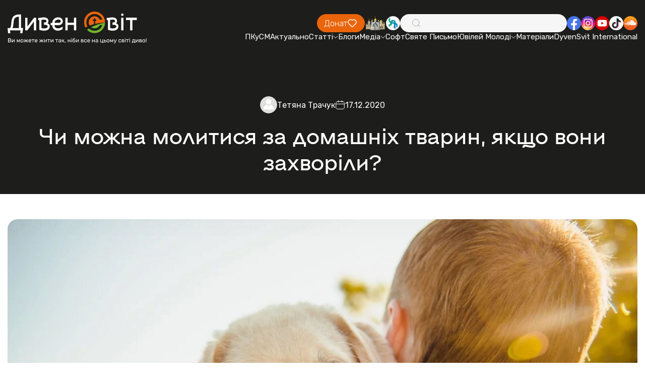

--- FILE ---
content_type: text/html; charset=utf-8
request_url: https://dyvensvit.org/top/1027883/
body_size: 10102
content:
<!doctype html>
<html lang="uk">
<!-- prettier-ignore -->
<head>
    <meta http-equiv="origin-trial"
          content="A7vZI3v+Gz7JfuRolKNM4Aff6zaGuT7X0mf3wtoZTnKv6497cVMnhy03KDqX7kBz/q/[base64]">
    <title>Чи можна молитися за домашніх тварин, якщо вони захворіли? - Дивенсвіт | ДивенСвіт</title>
    <meta charset="UTF-8"/>
    <meta name="csrf-token" content="g5BPqzZlsJMLwAuuZhihsOpI1IvwksP2sQghj8Tb">
    <meta name="format-detection" content="telephone=no"/>
    <meta name="wot-verification" content="b3927bc486f4ef0fcdd3">

    <style>
        body {
            opacity: 0;
            visibility: hidden;
            transition: opacity 0.2s ease 0.2s,
            visibility 0.2s ease 0.2s;
        }

        .loaded body {
            opacity: 1;
            visibility: visible;
        }
    </style>
    <link rel="stylesheet" href="https://dyvensvit.org/client/css/style.min.css?_v=20250414170419"/>
    <link rel="stylesheet" href="https://dyvensvit.org/client/css/siteCss.css"/>
    <link rel="stylesheet" href="https://cdn.jsdelivr.net/npm/izitoast/dist/css/iziToast.min.css">

    <link rel="shortcut icon" href="https://dyvensvit.org/client/favicon.ico"/>
    <link rel="dns-prefetch" href="//static.addtoany.com">
    <link rel="dns-prefetch" href="//fonts.googleapis.com">
    <meta name="msapplication-TileImage"
          content="https://dyvensvit.org/client/site-img/cropped-1544379_657103137666417_72592539_n1-270x270.jpg">
    <link rel="canonical" href="https://dyvensvit.org/top/chy-mozna-molytysia-za-domashnikh-tvaryn-iakshcho-vony-zakhvorily">
    <meta name="description"
          content="
Так, можна. Ми покликані приносити Богові в молитві усі обставини нашого життя і усе, що нас турбує. Більше того, Писання стверджує, що Бог поставив людину володарем над тваринами: «І сказав Бог: створімо людину за образом Нашим [і] за подобою Нашою, і нехай володарює вона над рибами">
    <meta name="publisher" content="ДивенСвіт">
    <meta name="viewport" content="width=device-width, initial-scale=1.0"/>
    <meta name="robots"
          content="max-image-preview:large">
                <meta name="author" content="Тетяна Трачук"/>
        <meta property="og:locale" content="uk_UA">
    <meta property="og:site_name" content="ДивенСвіт">
    <meta property="og:title" content="Чи можна молитися за домашніх тварин, якщо вони захворіли?">
    <meta property="og:url" content="https://dyvensvit.org/top/chy-mozna-molytysia-za-domashnikh-tvaryn-iakshcho-vony-zakhvorily">
    <meta property="og:type" content="website">
    <meta property="og:description" content="
Так, можна. Ми покликані приносити Богові в молитві усі обставини нашого життя і усе, що нас турбує. Більше того, Писання стверджує, що Бог поставив людину володарем над тваринами: «І сказав Бог: створімо людину за образом Нашим [і] за подобою Нашою, і нехай володарює вона над рибами">
    <meta property="og:image" content="https://dyvensvit.org/storage/media/articles/2020/12/1027883/catel-terapie.jpg">
    <meta property="og:image:url" content="https://dyvensvit.org/storage/media/articles/2020/12/1027883/catel-terapie.jpg">
            <meta property="og:image:secure_url" content="https://dyvensvit.org/storage/media/articles/2020/12/1027883/catel-terapie.jpg">
                <meta property="og:updated_time" content="2025-05-17T11:55:43+03:00">
                <meta property="article:published_time" content="2020-12-17T15:07:59+02:00">
                <meta property="article:modified_time" content="2025-05-17T11:55:43+03:00">
                            <meta property="article:section" content="Топ">
                    <meta property="article:section" content="Порадня">
                <meta property="article:publisher" content="https://www.facebook.com/DyvenSvit/">
    <meta property="fb:app_id" content="533962270122315">
    <meta name="twitter:title" content="Чи можна молитися за домашніх тварин, якщо вони захворіли?">
    <meta name="twitter:url" content="https://dyvensvit.org/top/chy-mozna-molytysia-za-domashnikh-tvaryn-iakshcho-vony-zakhvorily">
    <meta name="twitter:image" content="https://dyvensvit.org/storage/media/articles/2020/12/1027883/catel-terapie.jpg">
    <meta name="twitter:card" content="summary_large_image">
    <meta name="twitter:site" content="@DyvenSvit">
    <style>


    </style>
    
    <!-- Google tag (gtag.js) -->
    <script async src="https://www.googletagmanager.com/gtag/js?id=G-GM36NGTYW0"></script>
    <script>
        window.dataLayer = window.dataLayer || [];
        function gtag(){dataLayer.push(arguments);}
        gtag('js', new Date());

        gtag('config', 'G-GM36NGTYW0');
    </script>

</head>

<body class="">
<div class="wrapper">
    <div class="menu-open-bg"></div>
<header class="header " data-lp>
    <div class="header__container">
        <a href="https://dyvensvit.org" class="header__logo">
            <picture>
                <source srcset="https://dyvensvit.org/client/img/logo.svg" media="(min-width: 768px)"/>
                <img src="https://dyvensvit.org/client/img/logo-mob.svg" alt="Dyven Svit logo"/>
            </picture>
        </a>
        <div class="header__main">
            <div class="header__main-top">
                <a href="https://secure.wayforpay.com/donate/d4658a23662fe"
                   class="header__button button orange">
                    <span>Донат</span>
                    <svg xmlns="http://www.w3.org/2000/svg" width="20" height="20" viewBox="0 0 20 20" fill="none">
                        <path
                            d="M16.6671 11.0913L11.3559 16.4458C11.0037 16.8007 10.5262 17 10.0283 17C9.53039 17 9.05286 16.8007 8.70073 16.4458L3.38952 11.0923C2.95047 10.6536 2.60171 10.1318 2.36326 9.55692C2.12481 8.982 2.00136 8.36528 2.00001 7.74215C1.99866 7.11902 2.11942 6.50176 2.35537 5.9258C2.59132 5.34984 2.93781 4.82653 3.37495 4.38591C3.81209 3.94529 4.33126 3.59604 4.90266 3.35821C5.47407 3.12037 6.08645 2.99865 6.70465 3.00001C7.32285 3.00138 7.9347 3.12581 8.50507 3.36616C9.07543 3.60651 9.59308 3.95805 10.0283 4.40059C10.9123 3.53172 12.1003 3.04888 13.335 3.05668C14.5697 3.06447 15.7517 3.56228 16.6248 4.44226C17.498 5.32223 17.992 6.51352 17.9999 7.75806C18.0078 9.00259 17.529 10.2002 16.6671 11.0913Z"
                            stroke="white" stroke-width="1.5" stroke-linecap="round" stroke-linejoin="round"/>
                    </svg>
                </a>
                <div class="header__social social mb-mob" data-da=".menu__body, 767.98">
                    <a href="https://map.ugcc.ua" target="_blank"
                       class="social__item">
                        <img src="https://dyvensvit.org/client/img/common/church.png" alt="Logo"/>
                    </a>
                    <a href="https://sjc.ucu.edu.ua/inshe/radio_ucu" target="_blank"
                       class="social__item">
                        <img src="https://dyvensvit.org/client/img/common/01.svg" alt="Logo"/>
                    </a>
                </div>
                <div class="header__search" data-da=".menu__body, 767.98, 0">
                    <input id="search-input" type="text" class="header__search-input"/>
                    <div class="header__search-icon">
                        <svg xmlns="http://www.w3.org/2000/svg" width="20" height="20" viewBox="0 0 20 20" fill="none">
                            <path
                                d="M17.5002 17.5L13.881 13.8808M13.881 13.8808C14.5001 13.2618 14.9912 12.5268 15.3262 11.718C15.6612 10.9091 15.8337 10.0422 15.8337 9.16667C15.8337 8.29116 15.6612 7.42424 15.3262 6.61538C14.9912 5.80652 14.5001 5.07157 13.881 4.4525C13.2619 3.83343 12.527 3.34235 11.7181 3.00731C10.9093 2.67227 10.0423 2.49983 9.16684 2.49983C8.29134 2.49983 7.42441 2.67227 6.61555 3.00731C5.80669 3.34235 5.07174 3.83343 4.45267 4.4525C3.2024 5.70277 2.5 7.39851 2.5 9.16667C2.5 10.9348 3.2024 12.6306 4.45267 13.8808C5.70295 15.1311 7.39868 15.8335 9.16684 15.8335C10.935 15.8335 12.6307 15.1311 13.881 13.8808Z"
                                stroke="#9E9E9E" stroke-linecap="round" stroke-linejoin="round"/>
                        </svg>
                    </div>
                    <button id="search-button" type="button" class="header__search-button">
                        <span>Шукати</span>
                    </button>
                </div>
                <div class="header__social social" data-da=".menu__body, 767.98">
                    <a href="https://www.facebook.com/DyvenSvit" target="_blank"
                       class="social__item">
                        <img src="https://dyvensvit.org/client/img/common/fb.svg" alt="Facebook"/>
                    </a>
                    <a href="https://www.instagram.com/dyvensvit" target="_blank"
                       class="social__item">
                        <img src="https://dyvensvit.org/client/img/common/insta.svg" alt="Instagram"/>
                    </a>
                    <a href="https://www.youtube.com/user/dyvensvit" target="_blank"
                       class="social__item">
                        <img src="https://dyvensvit.org/client/img/common/youtube.svg" alt="Youtube"/>
                    </a>
                    <a href="https://www.tiktok.com/@dyvensvit?_t=ZM-8tIynQjsCe6" target="_blank"
                       class="social__item">
                        <img src="https://dyvensvit.org/client/img/common/tik-tok.svg" alt="Tik-tok"/>
                    </a>
                    <a href="https://soundcloud.com/dyvensvit" target="_blank"
                       class="social__item">
                        <img src="https://dyvensvit.org/client/img/common/cloud.svg" alt="Sound cloud"/>
                    </a>
                </div>
            </div>
            <div class="header__menu menu">
                <button type="button" class="menu__icon icon-menu">
                    <span></span>
                </button>
                <nav class="menu__body">
                                            <ul class="menu__list">
            <li class="menu__item">
    <a href="/pkusm" target="_self" class="menu__link">
        ПКуСМ
            </a>

    </li>
            <li class="menu__item">
    <a href="https://dyvensvit.org/category/novyny" target="_self" class="menu__link">
        Актуально
            </a>

    </li>
            <li class="menu__item sub-item">
    <a href="https://dyvensvit.org/category/statti" target="_self" class="menu__link sub-title">
        Статті
                    <svg xmlns="http://www.w3.org/2000/svg" width="10" height="5" viewBox="0 0 10 5" fill="none">
                <path d="M1 0.5L5.00043 4.5" stroke="white" stroke-linecap="round"/>
                <path d="M9 0.5L4.99957 4.5" stroke="white" stroke-linecap="round"/>
            </svg>
            </a>

            <ul class="menu__sub-list">
                            <li class="menu__sub-item">
    <a href="https://dyvensvit.org/category/church" target="_self" class="menu__sub-link">
        Про Твою Церкву
            </a>

    </li>
                            <li class="menu__sub-item">
    <a href="https://dyvensvit.org/category/relationships" target="_self" class="menu__sub-link">
        Бог до Твоєї сім’ї
            </a>

    </li>
                            <li class="menu__sub-item">
    <a href="https://dyvensvit.org/category/culture" target="_self" class="menu__sub-link">
        Бог до Неї
            </a>

    </li>
                            <li class="menu__sub-item">
    <a href="https://dyvensvit.org/category/testimony" target="_self" class="menu__sub-link">
        Про Бога на щодень
            </a>

    </li>
                            <li class="menu__sub-item">
    <a href="https://dyvensvit.org/category/statti/rozmovy" target="_self" class="menu__sub-link">
        Розмови
            </a>

    </li>
                            <li class="menu__sub-item">
    <a href="https://dyvensvit.org/category/statti/reportazhi" target="_self" class="menu__sub-link">
        Репортажі
            </a>

    </li>
                            <li class="menu__sub-item">
    <a href="https://dyvensvit.org/category/statti/retsenziji" target="_self" class="menu__sub-link">
        Рецензії
            </a>

    </li>
                            <li class="menu__sub-item">
    <a href="https://dyvensvit.org/category/statti/istoriji" target="_self" class="menu__sub-link">
        Історії
            </a>

    </li>
                            <li class="menu__sub-item">
    <a href="https://dyvensvit.org/category/other-articles" target="_self" class="menu__sub-link">
        Порадня
            </a>

    </li>
                    </ul>
    </li>
            <li class="menu__item">
    <a href="https://dyvensvit.org/category/blogs" target="_self" class="menu__link">
        Блоги
            </a>

    </li>
            <li class="menu__item sub-item">
    <a href="https://dyvensvit.org/category/multimedia" target="_self" class="menu__link sub-title">
        Медіа
                    <svg xmlns="http://www.w3.org/2000/svg" width="10" height="5" viewBox="0 0 10 5" fill="none">
                <path d="M1 0.5L5.00043 4.5" stroke="white" stroke-linecap="round"/>
                <path d="M9 0.5L4.99957 4.5" stroke="white" stroke-linecap="round"/>
            </svg>
            </a>

            <ul class="menu__sub-list">
                            <li class="menu__sub-item sub-item">
    <a href="https://dyvensvit.org/category/multimedia/audio" target="_self" class="menu__sub-link sub-title">
        Аудіо
                    <svg xmlns="http://www.w3.org/2000/svg" width="10" height="5" viewBox="0 0 10 5" fill="none">
                <path d="M1 0.5L5.00043 4.5" stroke="white" stroke-linecap="round"/>
                <path d="M9 0.5L4.99957 4.5" stroke="white" stroke-linecap="round"/>
            </svg>
            </a>

            <ul class="menu__sub-list">
                            <li class="menu__sub-item">
    <a href="https://dyvensvit.org/category/multimedia/audio/nebo-v7" target="_self" class="menu__sub-link">
        Небо в7
            </a>

    </li>
                    </ul>
    </li>
                            <li class="menu__sub-item">
    <a href="https://dyvensvit.org/category/video" target="_self" class="menu__sub-link">
        Відео
            </a>

    </li>
                            <li class="menu__sub-item">
    <a href="https://dyvensvit.org/category/multimedia/kino" target="_self" class="menu__sub-link">
        В кіно
            </a>

    </li>
                            <li class="menu__sub-item">
    <a href="https://dyvensvit.org/category/multimedia/pisennyk" target="_self" class="menu__sub-link">
        Пісенник
            </a>

    </li>
                    </ul>
    </li>
            <li class="menu__item">
    <a href="https://dyvensvit.org/category/soft" target="_self" class="menu__link">
        Софт
            </a>

    </li>
            <li class="menu__item">
    <a href="/bible" target="_self" class="menu__link">
        Святе Письмо
            </a>

    </li>
            <li class="menu__item sub-item">
    <a href="#" target="_self" class="menu__link sub-title">
        Ювілей Молоді
                    <svg xmlns="http://www.w3.org/2000/svg" width="10" height="5" viewBox="0 0 10 5" fill="none">
                <path d="M1 0.5L5.00043 4.5" stroke="white" stroke-linecap="round"/>
                <path d="M9 0.5L4.99957 4.5" stroke="white" stroke-linecap="round"/>
            </svg>
            </a>

            <ul class="menu__sub-list">
                            <li class="menu__sub-item">
    <a href="https://dyvensvit.org/youth-jubilee-events" target="_self" class="menu__sub-link">
        Все про Ювілей Молоді 
            </a>

    </li>
                            <li class="menu__sub-item">
    <a href="https://dyvensvit.org/youth-jubilee-videos" target="_self" class="menu__sub-link">
        Відео
            </a>

    </li>
                            <li class="menu__sub-item">
    <a href="https://dyvensvit.org/youth-jubilee-meetings" target="_self" class="menu__sub-link">
        Онлайн Зустрічі
            </a>

    </li>
                            <li class="menu__sub-item">
    <a href="https://dyvensvit.org/youth-jubilee-materials" target="_self" class="menu__sub-link">
        Посібник
            </a>

    </li>
                    </ul>
    </li>
            <li class="menu__item">
    <a href="https://dyvensvit.org/youth-jubilee-materials" target="_self" class="menu__link">
        Матеріали
            </a>

    </li>
            <li class="menu__item">
    <a href="https://dyvensvit.org/category/dyvensvit-international" target="_self" class="menu__link">
        DyvenSvit International
            </a>

    </li>
    </ul>
                                    </nav>
            </div>
        </div>
    </div>
</header>
<main class="page">
        <section class="page__event event margin-top-to-header " >
        <div class="event__container">
            <div class="event__header mb-60">
                <div class="event__info mb-20">
                    <div class="event__info-post-info post-info">
                        <div class="post-info__author">
                            <div class="post-info__author-avatar">
                                <img src="https://dyvensvit.org/client/site-img/default-avatar.png" alt="Тетяна Трачук"/>
                            </div>
                            <author class="post-info__author-name"><a href="https://dyvensvit.org/author/tetyana-trachuk">
                                    Тетяна Трачук</a></author>
                        </div>
                        <div class="post-info__date">
                            <svg xmlns="http://www.w3.org/2000/svg" width="20" height="20" viewBox="0 0 20 20"
                                 fill="none">
                                <path
                                    d="M15 3.33337H4.99999C3.15904 3.33337 1.66666 4.82576 1.66666 6.66671V15C1.66666 16.841 3.15904 18.3334 4.99999 18.3334H15C16.8409 18.3334 18.3333 16.841 18.3333 15V6.66671C18.3333 4.82576 16.8409 3.33337 15 3.33337Z"
                                    stroke="white" stroke-linecap="round" stroke-linejoin="round"/>
                                <path d="M6.66666 1.66669V5.00002M13.3333 1.66669V5.00002M1.66666 8.33335H18.3333"
                                      stroke="white" stroke-linecap="round" stroke-linejoin="round"/>
                            </svg>
                            <time class="post-info__date-value">17.12.2020</time>
                        </div>
                    </div>
                                    </div>
                <h1 class="event__title">
                    Чи можна молитися за домашніх тварин, якщо вони захворіли?
                </h1>
                            </div>
            <div class="event__image-100 mb-100">
                <img src="https://dyvensvit.org/storage/media/articles/2020/12/1027883/catel-terapie.jpg" alt="Чи можна молитися за домашніх тварин, якщо вони захворіли?"/>
            </div>
            <div class="event__text mb-60">
                <!-- wp:paragraph -->
<p>Так, можна. Ми покликані приносити Богові в молитві усі обставини нашого життя і усе, що нас турбує. Більше того, Писання стверджує, що Бог поставив людину володарем над тваринами: «<em>І сказав Бог: створімо людину за образом Нашим [і] за подобою Нашою, і нехай володарює вона над рибами морськими, і над птахами небесними, і над худобою, і над усією землею, і над усіма плазунами, що повзають по землі</em>» (Бут. 1:26).</p>
<!-- /wp:paragraph -->

<!-- wp:paragraph -->
<p>Володарювання в біблійному сенсі – це турбота, яка в тому числі може проявлятися і в молитві. Людина – це священик творіння, покликаний привести весь створений світ до Бога. І через те, що вона не виконує свого призначення, «<em>всі істоти разом стогнуть і мучаться донині</em>» (Рим 8:22).</p>
<!-- /wp:paragraph -->

<!-- wp:paragraph -->
<p>Приносячи в молитві до Бога весь світ, у тому числі тварин, ми робимо те, до чого покликані із самого спочатку.</p>
<!-- /wp:paragraph -->

<!-- wp:paragraph -->
<p></p>
<!-- /wp:paragraph -->

<!-- wp:paragraph -->
<p><a href="http://www.god.in.ua/?p=23640">Джерело</a></p>
<!-- /wp:paragraph -->

            </div>
            <div class="event__buttons">
                <button type="button" data-value="https://dyvensvit.org/top/chy-mozna-molytysia-za-domashnikh-tvaryn-iakshcho-vony-zakhvorily" class="event__button button orange sharePost">
                    <span>Поділитися публікацією</span>
                    <svg xmlns="http://www.w3.org/2000/svg" width="20" height="20" viewBox="0 0 20 20" fill="none">
                        <path
                            d="M11.6667 5.11111L7.33333 8.22222M11.6667 14.8889L7.33333 11.7778M7.33333 10C7.33333 10.5894 7.10506 11.1546 6.69873 11.5713C6.2924 11.9881 5.7413 12.2222 5.16667 12.2222C4.59203 12.2222 4.04093 11.9881 3.6346 11.5713C3.22827 11.1546 3 10.5894 3 10C3 9.41063 3.22827 8.8454 3.6346 8.42865C4.04093 8.0119 4.59203 7.77778 5.16667 7.77778C5.7413 7.77778 6.2924 8.0119 6.69873 8.42865C7.10506 8.8454 7.33333 9.41063 7.33333 10ZM16 15.7778C16 16.3671 15.7717 16.9324 15.3654 17.3491C14.9591 17.7659 14.408 18 13.8333 18C13.2587 18 12.7076 17.7659 12.3013 17.3491C11.8949 16.9324 11.6667 16.3671 11.6667 15.7778C11.6667 15.1884 11.8949 14.6232 12.3013 14.2064C12.7076 13.7897 13.2587 13.5556 13.8333 13.5556C14.408 13.5556 14.9591 13.7897 15.3654 14.2064C15.7717 14.6232 16 15.1884 16 15.7778ZM16 4.22222C16 4.81159 15.7717 5.37682 15.3654 5.79357C14.9591 6.21032 14.408 6.44444 13.8333 6.44444C13.2587 6.44444 12.7076 6.21032 12.3013 5.79357C11.8949 5.37682 11.6667 4.81159 11.6667 4.22222C11.6667 3.63285 11.8949 3.06762 12.3013 2.65087C12.7076 2.23413 13.2587 2 13.8333 2C14.408 2 14.9591 2.23413 15.3654 2.65087C15.7717 3.06762 16 3.63285 16 4.22222Z"
                            stroke="white" stroke-width="1.5" stroke-linecap="round" stroke-linejoin="round"/>
                    </svg>
                </button>
            </div>
            <div class="event__tags-box mt-60">
                <div class="event__tags">
                    <h5 class="event__tags-title">Опубліковано у:</h5>
                    <div class="event__tags-list">
                                                    <a href="https://dyvensvit.org/category/top"
                               class="event__tags-list-item">Топ</a>
                                                    <a href="https://dyvensvit.org/category/other-articles"
                               class="event__tags-list-item">Порадня</a>
                                            </div>
                </div>
                <div class="event__tags">
                    <h5 class="event__tags-title">Позначено як:</h5>
                    <div class="event__tags-list">
                                                    <a href="https://dyvensvit.org/tag/tvaryny-z-bibliji"
                               class="event__tags-list-item">тварини з Біблії</a>
                                                    <a href="https://dyvensvit.org/tag/molytva-2"
                               class="event__tags-list-item">молитва</a>
                                            </div>
                </div>
            </div>
        </div>
    </section>
    <section class="page__donate donate">
    <div class="donate__container">
        <div class="donate__header">
            <h2 class="donate__title title-54">
                <span class="orange">ПІДТРИМАЙТЕ</span> ДИВЕН СВІТ
            </h2>
            <div class="donate__text">
                Разом ми можемо більше! Зробіть свій внесок у розвиток нашого
                проєкту.
            </div>
        </div>
        <a href="https://secure.wayforpay.com/donate/d4658a23662fe"
           class="donate__button">
            Допомогти <br/>
            проєкту
        </a>
    </div>
    <div class="donate__slider swiper " >
        <div class="donate__wrapper swiper-wrapper">

                            <div class="donate__slide swiper-slide">
                    <img src="/storage/footerSlider/01JVF1SWZK3FRKCCEJD082NW52.jpg" alt="Image"/>
                </div>
                            <div class="donate__slide swiper-slide">
                    <img src="/storage/footerSlider/01JVF1SWZNNF0NRXS220A5W8XM.jpg" alt="Image"/>
                </div>
                            <div class="donate__slide swiper-slide">
                    <img src="/storage/footerSlider/01JVF1SWZP6MQ4C85JSF1XEQRF.jpg" alt="Image"/>
                </div>
                    </div>
        <div class="donate__slider-pagination swiper-pagination"></div>
    </div>
</section>
    <section class="page__about-your-church about-your-church padding-v2">
    <div class="about-your-church__container">
        <div class="about-your-church__header home-header">
            <h2 class="home-header__title title-54">ЧИТАЙТЕ ТАКОЖ</h2>
        </div>
    </div>
    <div class="about-your-church__slider-box">
        <div class="about-your-church__slider slider-v-1 swiper" data-add-padding>
            <div class="slider-v-1__wrapper swiper-wrapper">
                            </div>
        </div>
    </div>
</section>
    <section class="page__information information">
    <div class="information__bg bg-default">
        <img src="https://dyvensvit.org/client/img/information/01.jpg" alt="BG"/>
    </div>
    <div class="information__container">
        <h2 class="information__title title-54 white">
            МАЄТЕ ЦІКАВУ ІНФОРМАЦІЮ ДЛЯ НАС?
        </h2>
        <div class="information__text">
            Ми відкриті для ваших новин, і разом можемо створювати цікаві
            матеріали для нашої спільноти.
        </div>
        <a href="#" data-popup="#send-us-a-story"
           class="information__button button white blur offerTheNews"><span>Хочу запропонувати новину</span></a>
    </div>
</section>

</main>
<footer class="footer">
    <div class="footer__bg bg-default">
        <picture>
            <source srcset="https://dyvensvit.org/client/img/footer/bg.jpg" media="(min-width: 768px)"/>
            <img src="https://dyvensvit.org/client/img/footer/bg-mob.jpg" alt="BG"/>
        </picture>
    </div>
    <div class="footer__container">
        <div class="footer__main">
            <div class="footer__column footer__column--mob-first">
                <a href="https://dyvensvit.org" data-goto=".hero" class="footer__column-logo">
                    <img src="https://dyvensvit.org/client/img/logo-mob.svg" alt="Dyven Svit"/>
                </a>
                <div class="footer__column-body">
                    <ul class="footer__column-contacts">
                        <li class="footer__column-contacts-item">
                            <a href="https://maps.app.goo.gl/3x2LaAs5mdyJE6KY9"
                               target="_blank"
                               class="footer__column-contacts-link">
                                <svg xmlns="http://www.w3.org/2000/svg" width="20" height="20" viewBox="0 0 20 20"
                                     fill="none">
                                    <path
                                        d="M11.1239 16.247C12.8185 14.7845 15.8333 11.7965 15.8333 9.05445C15.8333 7.53729 15.2188 6.08227 14.1248 5.00947C13.0308 3.93667 11.5471 3.33398 10 3.33398C8.4529 3.33398 6.96917 3.93667 5.87521 5.00947C4.78125 6.08227 4.16666 7.53729 4.16666 9.05445C4.16666 11.7965 7.18055 14.7845 8.87611 16.247C9.18539 16.5177 9.58544 16.6673 10 16.6673C10.4146 16.6673 10.8146 16.5177 11.1239 16.247ZM8.05555 9.05445C8.05555 8.54873 8.26041 8.06372 8.62507 7.70612C8.98972 7.34853 9.4843 7.14763 10 7.14763C10.5157 7.14763 11.0103 7.34853 11.3749 7.70612C11.7396 8.06372 11.9444 8.54873 11.9444 9.05445C11.9444 9.56017 11.7396 10.0452 11.3749 10.4028C11.0103 10.7604 10.5157 10.9613 10 10.9613C9.4843 10.9613 8.98972 10.7604 8.62507 10.4028C8.26041 10.0452 8.05555 9.56017 8.05555 9.05445Z"
                                        fill="#71B62B"/>
                                </svg>
                                <span>Івана Павла ІІ, 35Б, кімната 006. Львів, Україна, 79000</span>
                            </a>
                        </li>
                        <li class="footer__column-contacts-item">
                            <a href="tel:+380996120172"
                               class="footer__column-contacts-link">
                                <svg xmlns="http://www.w3.org/2000/svg" width="20" height="20" viewBox="0 0 20 20"
                                     fill="none">
                                    <path
                                        d="M12.6346 11.3532L12.2976 11.6862C12.2976 11.6862 11.4954 12.4774 9.30652 10.3171C7.11765 8.1568 7.91987 7.36562 7.91987 7.36562L8.13172 7.15532C8.65542 6.63914 8.70504 5.80972 8.24801 5.20384L7.31468 3.96633C6.74876 3.21632 5.65618 3.11706 5.00803 3.75677L3.84508 4.90384C3.52434 5.22148 3.30953 5.63178 3.33545 6.08767C3.40212 7.25459 3.93397 9.76417 6.89987 12.6921C10.0458 15.7966 12.9976 15.9201 14.2043 15.8083C14.5865 15.773 14.9183 15.5804 15.1857 15.3157L16.2376 14.2774C16.9487 13.5767 16.7487 12.3745 15.8391 11.884L14.4243 11.1201C13.8272 10.798 13.1013 10.8929 12.6346 11.3532Z"
                                        fill="#71B62B"/>
                                </svg>
                                <span>+380 99 612 01 72 - о. Роман</span>
                            </a>
                        </li>
                        <li class="footer__column-contacts-item">
                            <a href="tel:+380972209178"
                               class="footer__column-contacts-link">
                                <svg xmlns="http://www.w3.org/2000/svg" width="20" height="20" viewBox="0 0 20 20"
                                     fill="none">
                                    <path
                                        d="M12.6346 11.3532L12.2976 11.6862C12.2976 11.6862 11.4954 12.4774 9.30652 10.3171C7.11765 8.1568 7.91987 7.36562 7.91987 7.36562L8.13172 7.15532C8.65542 6.63914 8.70504 5.80972 8.24801 5.20384L7.31468 3.96633C6.74876 3.21632 5.65618 3.11706 5.00803 3.75677L3.84508 4.90384C3.52434 5.22148 3.30953 5.63178 3.33545 6.08767C3.40212 7.25459 3.93397 9.76417 6.89987 12.6921C10.0458 15.7966 12.9976 15.9201 14.2043 15.8083C14.5865 15.773 14.9183 15.5804 15.1857 15.3157L16.2376 14.2774C16.9487 13.5767 16.7487 12.3745 15.8391 11.884L14.4243 11.1201C13.8272 10.798 13.1013 10.8929 12.6346 11.3532Z"
                                        fill="#71B62B"/>
                                </svg>
                                <span>+380 97 220 91 78 - Наталя</span>
                            </a>
                        </li>
                        <li class="footer__column-contacts-item">
                            <a href="mailto:info@dyvensvit.org"
                               class="footer__column-contacts-link">
                                <svg xmlns="http://www.w3.org/2000/svg" width="20" height="20" viewBox="0 0 20 20"
                                     fill="none">
                                    <path
                                        d="M1.00781 4.56999L8.00363 7.90162L14.9994 4.56999C14.9735 4.14536 14.7782 3.74623 14.4534 3.45435C14.1286 3.16247 13.699 2.99992 13.2525 3H2.7548C2.30828 2.99992 1.87863 3.16247 1.55385 3.45435C1.22906 3.74623 1.03371 4.14536 1.00781 4.56999Z"
                                        fill="#71B62B"/>
                                    <path
                                        d="M15.0008 6.43164L8.00234 9.76494L1.00391 6.43164V11.3333C1.00391 11.7753 1.18824 12.1992 1.51635 12.5118C1.84447 12.8243 2.28949 12.9999 2.75352 12.9999H13.2512C13.7152 12.9999 14.1602 12.8243 14.4883 12.5118C14.8164 12.1992 15.0008 11.7753 15.0008 11.3333V6.43164Z"
                                        fill="#71B62B"/>
                                </svg>
                                <span>info@dyvensvit.org</span>
                            </a>
                        </li>
                        <li class="footer__column-contacts-item">
                            <div class="footer__column-contacts-link no-hover">
                                <svg xmlns="http://www.w3.org/2000/svg" width="20" height="20" viewBox="0 0 20 20"
                                     fill="none">
                                    <path
                                        d="M10 3C13.8661 3 17 6.1339 17 10C17 13.8661 13.8661 17 10 17C6.1339 17 3 13.8661 3 10C3 6.1339 6.1339 3 10 3ZM10 5.8C9.81435 5.8 9.6363 5.87375 9.50503 6.00503C9.37375 6.1363 9.3 6.31435 9.3 6.5V10C9.30004 10.1856 9.37382 10.3637 9.5051 10.4949L11.6051 12.5949C11.7371 12.7224 11.9139 12.793 12.0975 12.7914C12.281 12.7898 12.4566 12.7162 12.5864 12.5864C12.7162 12.4566 12.7898 12.281 12.7914 12.0975C12.793 11.9139 12.7224 11.7371 12.5949 11.6051L10.7 9.7102V6.5C10.7 6.31435 10.6262 6.1363 10.495 6.00503C10.3637 5.87375 10.1857 5.8 10 5.8Z"
                                        fill="#71B62B"/>
                                </svg>
                                <span>Пн-Пт, 9.00-17.00</span>
                            </div>
                        </li>
                        <li class="footer__column-contacts-item">
                            <div class="footer__column-contacts-link no-hover">
                                <span>Ідентифікатор медіа R40-02353</span>
                            </div>
                        </li>
                    </ul>
                </div>
            </div>
            <div class="footer__column">
                <h3 class="footer__column-title">РУБРИКИ</h3>
                <div class="footer__column-body">
                    <div class="footer__column-menu">
                                                                                    <ul class="footer__column-menu-column">
                                    <li class="footer__column-menu-column-item ">
        <a href="https://dyvensvit.org/category/novyny"
           class="footer__column-menu-column-link ">
            Актуально
                    </a>

            </li>
    <li class="footer__column-menu-column-item ">
        <a href="https://dyvensvit.org/category/statti"
           class="footer__column-menu-column-link ">
            Статті
                    </a>

            </li>
    <li class="footer__column-menu-column-item ">
        <a href="https://dyvensvit.org/category/blogs"
           class="footer__column-menu-column-link ">
            Блоги
                    </a>

            </li>
    <li class="footer__column-menu-column-item ">
        <a href="https://dyvensvit.org/category/multimedia/audio"
           class="footer__column-menu-column-link ">
            Аудіо
                    </a>

            </li>
    <li class="footer__column-menu-column-item ">
        <a href="https://dyvensvit.org/category/video"
           class="footer__column-menu-column-link ">
            Відео
                    </a>

            </li>
                                </ul>
                                                            <ul class="footer__column-menu-column">
                                    <li class="footer__column-menu-column-item ">
        <a href="https://dyvensvit.org/category/multimedia/pisennyk"
           class="footer__column-menu-column-link ">
            Пісенник
                    </a>

            </li>
    <li class="footer__column-menu-column-item ">
        <a href="https://dyvensvit.org/category/soft"
           class="footer__column-menu-column-link ">
            Софт
                    </a>

            </li>
    <li class="footer__column-menu-column-item ">
        <a href="https://dyvensvit.org/category/bible-daily"
           class="footer__column-menu-column-link ">
            Святе Письмо з розважаннями
                    </a>

            </li>
    <li class="footer__column-menu-column-item ">
        <a href="https://dyvensvit.org/category/viter-na-dji"
           class="footer__column-menu-column-link ">
            Вітер На-Дії
                    </a>

            </li>
                                </ul>
                                                                        </div>
                </div>
            </div>
            <div class="footer__column">
                <h3 class="footer__column-title">ПРО НАС</h3>
                <div class="footer__column-body">
                    <div class="footer__column-menu">
                        <ul class="footer__column-menu-column">
                            <li class="footer__column-menu-column-item">
                                <a href="https://dyvensvit.org/about-us" class="footer__column-menu-column-link">
                                    Про проєкт ДивенСвіт
                                </a>
                            </li>
                            <li class="footer__column-menu-column-item">
                                <a href="https://dyvensvit.org/pkusm/projects" class="footer__column-menu-column-link">
                                    Проєкти ПКуСМ
                                </a>
                            </li>
                        </ul>
                    </div>
                </div>
            </div>
            <div class="footer__column footer__column--relocate" data-da=".footer__column--mob-first, 1024.98,1">
                <div class="footer__column-social-box">
                    <div class="footer__column-social social">
                        <a href="https://map.ugcc.ua" target="_blank"
                           class="social__item">
                            <img src="https://dyvensvit.org/client/img/common/church.png" alt="Logo"/>
                        </a>
                        <a href="https://sjc.ucu.edu.ua/inshe/radio_ucu" target="_blank"
                           class="social__item">
                            <img src="https://dyvensvit.org/client/img/common/01.svg" alt="Logo"/>
                        </a>
                    </div>
                    <div class="footer__column-social social">
                        <a href="https://www.facebook.com/DyvenSvit" target="_blank"
                           class="social__item">
                            <img src="https://dyvensvit.org/client/img/common/fb.svg" alt="Facebook"/>
                        </a>
                        <a href="https://www.instagram.com/dyvensvit" target="_blank"
                           class="social__item">
                            <img src="https://dyvensvit.org/client/img/common/insta.svg" alt="Instagram"/>
                        </a>
                        <a href="https://www.youtube.com/user/dyvensvit" target="_blank"
                           class="social__item">
                            <img src="https://dyvensvit.org/client/img/common/youtube.svg" alt="Youtube"/>
                        </a>
                        <a href="https://www.tiktok.com/@dyvensvit?_t=ZM-8tIynQjsCe6" target="_blank"
                           class="social__item">
                            <img src="https://dyvensvit.org/client/img/common/tik-tok.svg" alt="Tik-tok"/>
                        </a>
                        <a href="https://soundcloud.com/dyvensvit" target="_blank"
                           class="social__item">
                            <img src="https://dyvensvit.org/client/img/common/cloud.svg" alt="Sound cloud"/>
                        </a>
                    </div>
                </div>
                <div class="footer__column-body">
                    <div class="footer__column-body-text">
                        Проєкт Патріаршої комісії <br class="pc-only"/>
                        Української Греко-Католицької Церкви <br class="pc-only"/>
                        у справах молоді
                    </div>
                    <div class="footer__column-body-actions">
                        <a href="https://secure.wayforpay.com/donate/d4658a23662fe"
                           class="footer__column-body-button button orange">
                            <span>Донат</span>
                            <svg xmlns="http://www.w3.org/2000/svg" width="20" height="20" viewBox="0 0 20 20"
                                 fill="none">
                                <path
                                    d="M16.6671 11.0913L11.3559 16.4458C11.0037 16.8007 10.5262 17 10.0283 17C9.53039 17 9.05286 16.8007 8.70073 16.4458L3.38952 11.0923C2.95047 10.6536 2.60171 10.1318 2.36326 9.55692C2.12481 8.982 2.00136 8.36528 2.00001 7.74215C1.99866 7.11902 2.11942 6.50176 2.35537 5.9258C2.59132 5.34984 2.93781 4.82653 3.37495 4.38591C3.81209 3.94529 4.33126 3.59604 4.90266 3.35821C5.47407 3.12037 6.08645 2.99865 6.70465 3.00001C7.32285 3.00138 7.9347 3.12581 8.50507 3.36616C9.07543 3.60651 9.59308 3.95805 10.0283 4.40059C10.9123 3.53172 12.1003 3.04888 13.335 3.05668C14.5697 3.06447 15.7517 3.56228 16.6248 4.44226C17.498 5.32223 17.992 6.51352 17.9999 7.75806C18.0078 9.00259 17.529 10.2002 16.6671 11.0913Z"
                                    stroke="white" stroke-width="1.5" stroke-linecap="round" stroke-linejoin="round"/>
                            </svg>
                        </a>
                        <a href="#" data-popup="#send-us-a-story" class="footer__column-body-button button white">
                            <span>Запропонувати новину</span>
                        </a>
                    </div>
                </div>
            </div>
        </div>
        <div class="footer__bottom">
            <a href="https://dyvensvit.org/privacy-policy" class="footer__bottom-link">Політика конфіденційності</a>
            <div class="footer__copy">
                © 2010–2026. ДивенСвіт. Всі права захищено
            </div>
        </div>
    </div>
</footer>
</div>
<div id="send-us-a-story" aria-hidden="true" class="popup">
    <div class="popup__wrapper">
        <div class="popup__content">
            <button data-close type="button" class="popup__close">
                <svg xmlns="http://www.w3.org/2000/svg" width="26" height="26" viewBox="0 0 26 26" fill="none">
                    <path d="M21 20.9996L5 4.9996" stroke="#1D1D1B" stroke-width="1.5" stroke-linecap="round"/>
                    <path d="M5 20.9996L21 4.9996" stroke="#1D1D1B" stroke-width="1.5" stroke-linecap="round"/>
                </svg>
            </button>
            <div class="popup__body">
                <div class="popup__body-top">
                    <h3>Хочете поділитися новиною?</h3>
                    <p>
                        Ми з радістю розглянемо вашу пропозицію! Якщо новина успішно пройде
                        модерацію, вона буде опублікована на сайті.
                    </p>
                </div>
                <div class="popup__body-bottom">
                    <h4>Надішліть новину нам на електронну адресу:</h4>
                    <button type="button" class="copy-button">
                        <svg xmlns="http://www.w3.org/2000/svg" width="24" height="24" viewBox="0 0 24 24" fill="none">
                            <path
                                d="M20 8H10C8.89543 8 8 8.89543 8 10V20C8 21.1046 8.89543 22 10 22H20C21.1046 22 22 21.1046 22 20V10C22 8.89543 21.1046 8 20 8Z"
                                stroke="#EA650A" stroke-width="2" stroke-linecap="round" stroke-linejoin="round"/>
                            <path d="M4 16C2.9 16 2 15.1 2 14V4C2 2.9 2.9 2 4 2H14C15.1 2 16 2.9 16 4" stroke="#EA650A"
                                  stroke-width="2" stroke-linecap="round" stroke-linejoin="round"/>
                        </svg>
                        <span class="copy-value">info@dyvensvit.org</span>
                        <span class="result-message">Скопійовано успішно!</span>
                    </button>
                </div>
            </div>
        </div>
    </div>
</div>

<script src="https://dyvensvit.org/client/js/app.min.js?_v=20250414170419"></script>
<script src="https://cdn.jsdelivr.net/npm/izitoast/dist/js/iziToast.min.js"></script>
<script src="https://dyvensvit.org/client/js/sharePost.js"></script>
<script src="https://cdn.jsdelivr.net/npm/vanilla-lazyload@19.1.3/dist/lazyload.min.js"></script>
<script src="https://cdnjs.cloudflare.com/ajax/libs/pdf.js/3.11.174/pdf.min.js"></script>
<script src="https://dyvensvit.org/client/js/siteJs.js"></script>
    <script src="https://dyvensvit.org/client/js/articlePage.js"></script>
</body>

</html>
